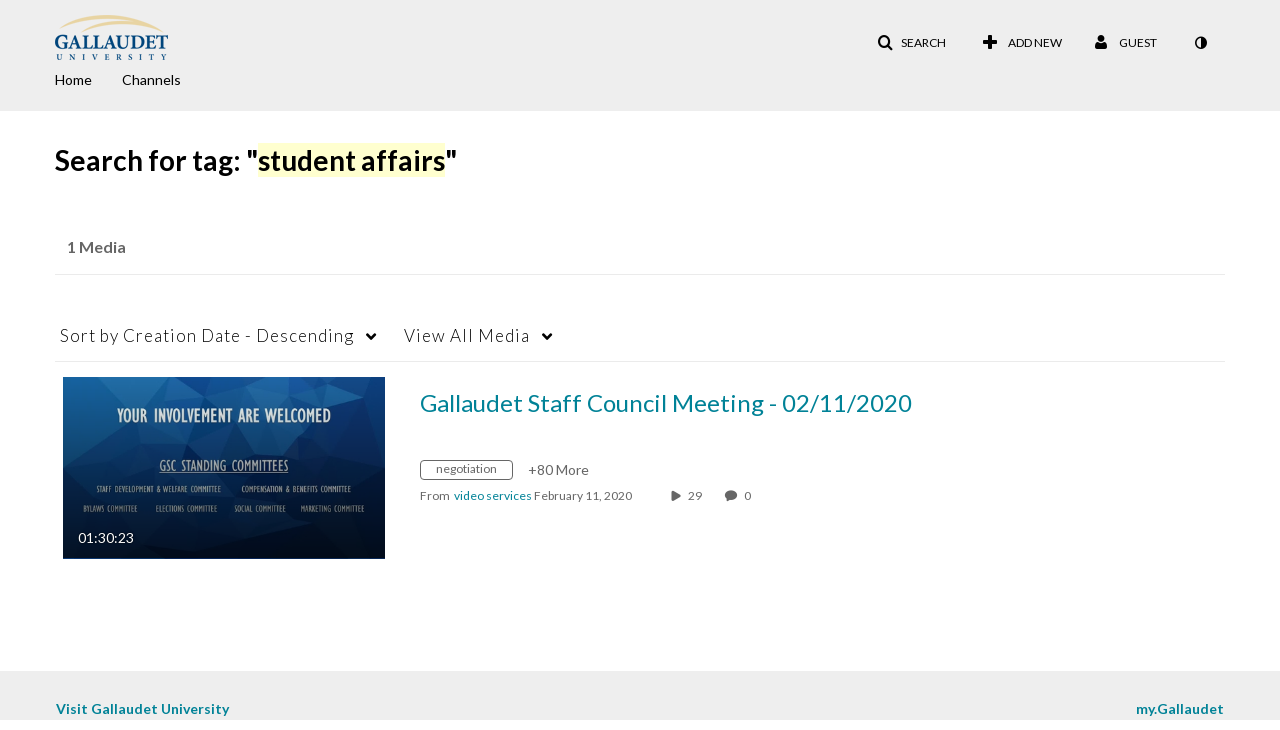

--- FILE ---
content_type: text/plain;charset=UTF-8
request_url: https://media.gallaudet.edu/user/get-details?format=ajax&_=1768880873736
body_size: 542
content:
{"content":[{"target":"#userMobileMenuDisplayName, #userMenuDisplayName","action":"replace","content":"Guest"}],"script":"$(\"body\").trigger(\"userDetailsPopulated\");;document.querySelector(\"meta[name=xsrf-ajax-nonce]\").setAttribute(\"content\", \"[base64]\");;if (typeof KApps != \"undefined\" && typeof KApps.Accessibility != \"undefined\") {KApps.Accessibility.applySelectedMode();}"}